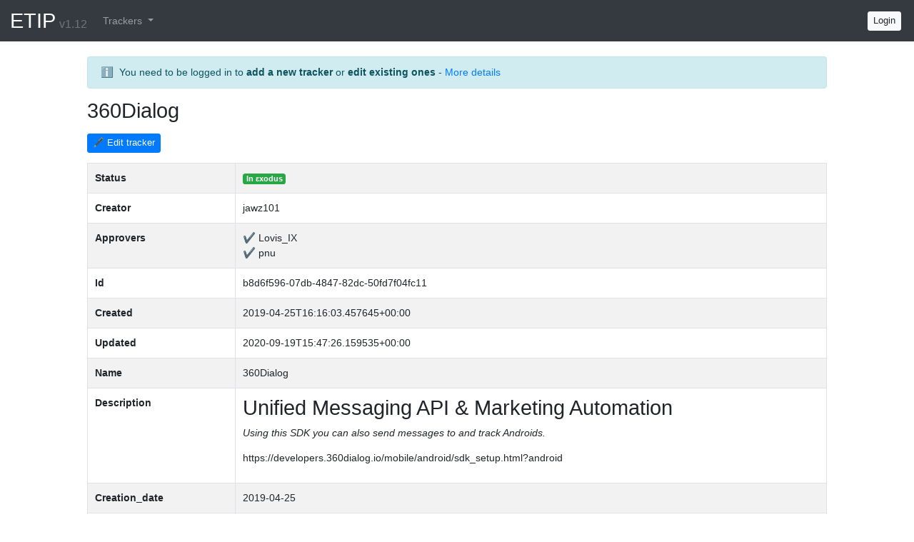

--- FILE ---
content_type: text/html; charset=utf-8
request_url: https://etip.exodus-privacy.eu.org/trackers/b8d6f596-07db-4847-82dc-50fd7f04fc11/
body_size: 2648
content:
<!doctype html>
<html lang="en">
<head>
  <meta charset="utf-8">
  <meta name="viewport" content="width=device-width, initial-scale=1.0">
  <link rel="stylesheet" href="https://cdn.jsdelivr.net/npm/bootstrap@4.6.2/dist/css/bootstrap.min.css" integrity="sha384-xOolHFLEh07PJGoPkLv1IbcEPTNtaed2xpHsD9ESMhqIYd0nLMwNLD69Npy4HI+N" crossorigin="anonymous">

  <script src="https://cdn.jsdelivr.net/npm/jquery@3.5.1/dist/jquery.slim.min.js" integrity="sha384-DfXdz2htPH0lsSSs5nCTpuj/zy4C+OGpamoFVy38MVBnE+IbbVYUew+OrCXaRkfj" crossorigin="anonymous"></script>
  <script src="https://cdn.jsdelivr.net/npm/popper.js@1.16.1/dist/umd/popper.min.js" integrity="sha384-9/reFTGAW83EW2RDu2S0VKaIzap3H66lZH81PoYlFhbGU+6BZp6G7niu735Sk7lN" crossorigin="anonymous"></script>
  <script src="https://cdn.jsdelivr.net/npm/bootstrap@4.6.2/dist/js/bootstrap.min.js" integrity="sha384-+sLIOodYLS7CIrQpBjl+C7nPvqq+FbNUBDunl/OZv93DB7Ln/533i8e/mZXLi/P+" crossorigin="anonymous"></script>
  <style>
    html {
      font-size : 0.9em;
    }
    .tooltip-inner {
      text-align: left;
    }
    thead {
      font-weight: bold;
      font-size : 1.1em;
    }
  </style>
  <title>ETIP - εxodus</title>
</head>
<body>
  <nav class="navbar navbar-expand-lg sticky-top navbar-dark bg-dark">
    <a class="navbar-brand" href="/">
      <span class="h2">ETIP</span> <span class="small text-muted">v1.12</span>
    </a>
    <button class="navbar-toggler" type="button" data-toggle="collapse" data-target="#navbarNavDropdown"
      aria-controls="navbarNavDropdown" aria-expanded="false" aria-label="Toggle navigation">
      <span class="navbar-toggler-icon"></span>
    </button>
    <div class="collapse navbar-collapse" id="navbarNavDropdown">
      <ul class="navbar-nav mr-auto">
        <li class="nav-item dropdown">
          <a class="nav-link dropdown-toggle" href="#" id="navbarDropdown" role="button" data-toggle="dropdown"
            aria-haspopup="true" aria-expanded="false">
            Trackers
          </a>
          <div class="dropdown-menu" aria-labelledby="navbarDropdown">
            <a class="dropdown-item" href="/trackers/all">All trackers</a>
            <a class="dropdown-item" href="/trackers/review">Waiting for second review</a>
            <a class="dropdown-item" href="/trackers/approved">Approved</a>
            <div class="dropdown-divider"></div>
            <a class="dropdown-item" href="/admin/trackers/tracker/add/">Add new tracker</a>
          </div>
        </li>
      </ul>
      <div class="ml-auto">
        <a class="btn btn-light btn-sm mr-lg-1 ml-lg-1" href="/admin/login/" role="button">Login</a>
      </div>
    </div>
  </nav>
  <br>
  <div class="container-fluid">
    <div class="row justify-content-md-center">
      
        <div class="col-xl-10 col-12">
          <div class="alert alert-info">
            ℹ️&nbsp;&nbsp;You need to be logged in to <b>add a new tracker</b> or <b>edit existing ones</b> -
            <a target="_blank" rel="noreferrer" href="https://github.com/Exodus-Privacy/etip/#contribute-to-the-identification-of-trackers">
              More details
            </a>
          </div>
        </div>
      

      
  <div class="col-xl-10 col-12">
    <h2>
      360Dialog
    </h2>
    
    
    
    <div class="mt-3 mb-3">
      <a class="btn btn-primary btn-sm" href="/admin/trackers/tracker/b8d6f596-07db-4847-82dc-50fd7f04fc11/change/">🖋️ Edit tracker</a>
      
    </div>

    

    <table class="table table-bordered table-striped">
      <tr>
        <th style="width:20%">Status</th>
        <td>
            <span class="badge badge-success">
              <b>In εxodus</b>
            </span>
        </td>
      </tr>
      <tr>
        <th>Creator</th>
        <td>jawz101</td>
      </tr>
      <tr>
        <th>Approvers</th>
        <td>
          
          ✔️ Lovis_IX
          
          <br>
          
          
          ✔️ pnu
          
          <br>
          
          
        </td>
      </tr>
      
        
          <tr>
            <th class="text-capitalize">id</th>
            <td>b8d6f596-07db-4847-82dc-50fd7f04fc11</td>
          </tr>
        
      
        
          <tr>
            <th class="text-capitalize">created</th>
            <td>2019-04-25T16:16:03.457645+00:00</td>
          </tr>
        
      
        
          <tr>
            <th class="text-capitalize">updated</th>
            <td>2020-09-19T15:47:26.159535+00:00</td>
          </tr>
        
      
        
          <tr>
            <th class="text-capitalize">name</th>
            <td>360Dialog</td>
          </tr>
        
      
        
          <tr>
            <th class="text-capitalize">description</th>
            <td><h2>Unified Messaging API &amp; Marketing Automation</h2>
<p><em>Using this SDK you can also send messages to and track Androids.</em></p>
<p>https://developers.360dialog.io/mobile/android/sdk_setup.html?android</p></td>
          </tr>
        
      
        
          <tr>
            <th class="text-capitalize">creation_date</th>
            <td>2019-04-25</td>
          </tr>
        
      
        
          <tr>
            <th class="text-capitalize">code_signature</th>
            <td>com.threesixtydialog.sdk.</td>
          </tr>
        
      
        
      
        
          <tr>
            <th class="text-capitalize">website</th>
            <td>https://www.360dialog.com</td>
          </tr>
        
      
        
          <tr>
            <th class="text-capitalize">is_in_exodus</th>
            <td>True</td>
          </tr>
        
      
        
      
        
      
        
          <tr>
            <th class="text-capitalize">maven_repository</th>
            <td>https://jitpack.io</td>
          </tr>
        
      
        
      
        
      
        
          <tr>
            <th class="text-capitalize">gradle</th>
            <td>com.github.360dialog:sdk-android:3.9.2</td>
          </tr>
        
      
        
          <tr>
            <th class="text-capitalize">comments</th>
            <td>360dialog‘s platform combines a unique integration of messenger communication and marketing automation elements. With our SaaS solution you manage and analyze your messenger activities across any channel. Seamlessly integrate it into your existing marketing stack and adapt it to your custom business logic.

FOR EFFECTIVE JOURNEY MANAGEMENT
With 6+ years Marketing Automation DNA we are proud to announce the official partnership with WhatsApp and our new product “MessagePipe”

Connect any consumer touchpoints with the official WhatsApp Business API for personalized contextual conversations

Dynamic Entry Point &amp; Journey Management connects any consumer touchpoint (Web, App, Media, Instore, Print &amp; TV) dynamically with WhatsApp, by collecting and providing contextual metadata.

Conversational Inbox facilitates personalized and automated conversations. Manage your personalized conversations with our smart inbox by attaching user profiles and other content databases to easily add content to chats.</td>
          </tr>
        
      
        
          <tr>
            <th class="text-capitalize">exodus_matches</th>
            <td>None</td>
          </tr>
        
      
        
      
      <tr>
        <th>Documentation</th>
        <td>
          <ul>
            
          </ul>
        </td>
      </tr>
      <tr>
        <th>Category</th>
        <td>
          
            <span class="badge badge-primary">Advertisement</span>
          
            <span class="badge badge-primary">Analytics</span>
          
            <span class="badge badge-primary">Identification</span>
          
            <span class="badge badge-primary">Location</span>
          
            <span class="badge badge-primary">Profiling</span>
          
        </td>
      </tr>
    </table>
  </div>

    </div>
  </div>
  <script>
    $(function () {
      $('[data-toggle="tooltip"]').tooltip()
    })
  </script>
  
  
</body>
</html>
